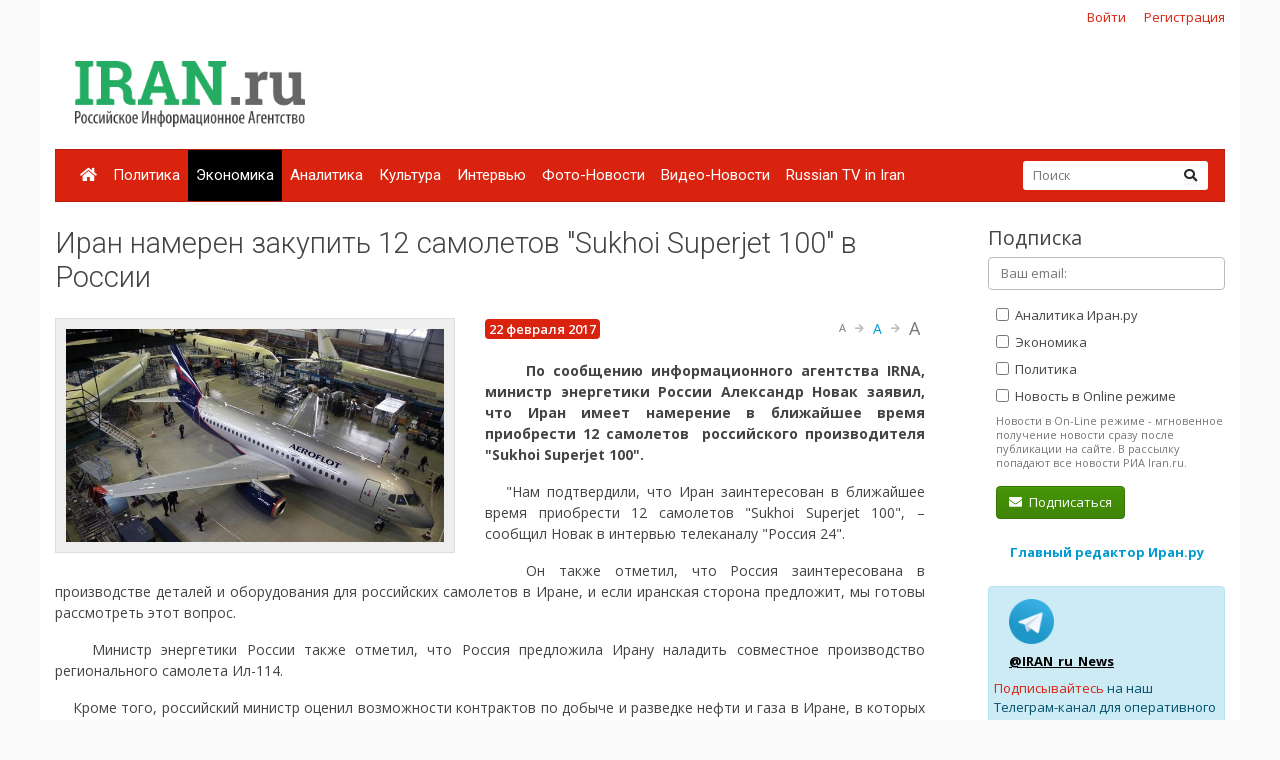

--- FILE ---
content_type: text/html; charset=UTF-8
request_url: https://www.iran.ru/news/economics/104692/Iran_nameren_zakupit_12_samoletov_Sukhoi_Superjet_100_v_Rossii
body_size: 7249
content:
<!DOCTYPE html>
<html lang="ru">
<head>
    <meta charset="utf-8">
    <meta http-equiv="X-UA-Compatible" content="IE=edge">
    <meta name="viewport" content="width=device-width, initial-scale=1">
    	<meta property="og:title" content="Иран намерен закупить 12 самолетов &quot;Sukhoi Superjet 100&quot; в России"/>
	<meta property="og:description" content="&amp;nbsp; &amp;nbsp; &amp;nbsp;По сообщению информационного агентства IRNA, министр энергетики России Александр Новак заявил, что Иран имеет намерение в ближайшее время приобрести 12 самолетов &amp;nbsp;российского производителя &quot;Sukhoi Superjet 100&quot;."/>
	<meta property="og:image" content="https://www.iran.ru/data/news/4/104692/superdzhet100.jpg"/>
	<meta property="og:type" content="news"/>
	<meta property="og:url" content= "https://www.iran.ru/news/economics/104692/Iran_nameren_zakupit_12_samoletov_Sukhoi_Superjet_100_v_Rossii" />
	
    <!-- CSRF Token -->
    <meta name="csrf-token" content="aRgim3UYlypcgvzlI4NKtUqrBWMallTJsSd5Dm1o">

	<link rel="icon" href="/favicon.png" type="image/png" />
	<link rel="shortcut icon" href="/favicon.png" type="image/png" />

    <title>Иран намерен закупить 12 самолетов &quot;Sukhoi Superjet 100&quot; в России - Иран.ру</title>

    <!-- Fonts -->

    <!-- Styles -->
    <link href="/css/bootstrap.min.css" rel="stylesheet">
    <link href="/css/fontawesome-all.min.css" rel="stylesheet">
    <link href="/css/style.css" rel="stylesheet">
    <link href="/css/mobile.css" rel="stylesheet" media="(max-width: 650px)">

    <!-- Scripts -->
    <script src="/js/jquery.min.js"></script>
    <script src="/js/bootstrap.min.js" defer></script>
	<script src="/js/tether.min.js"></script>
	<script src="/js/jquery.lazyload.min.js"></script>
	<script src="/js/common.js?v=1"></script>

	<!-- Yandex.RTB -->
	<script>window.yaContextCb=window.yaContextCb||[]</script>
	<script src="https://yandex.ru/ads/system/context.js" async></script>

</head>
<body>
    <div id="app" class="container">

		<div class="row mt-2 mb-0 top-reg-bar">
			<div class="col-md-6 col-sm-12 text-left">
				<div style='margin-left:50px;'>
					
				</div>
			</div>
                        <div class="col-md-6 col-sm-12 text-right reg-auth-top">
                <a href="https://www.iran.ru/login">Войти</a>
                <a href="https://www.iran.ru/register">Регистрация</a>
            </div>
            		</div>
		<div class="row py-md-3">
			<div class="col-md-3 mb-3 mb-md-0">
				<a href="/"><img src="/img/iran-logo.png" id='top-logo' title="Иран.ру Российское Информационное Агентство"></a>
			</div>
			<div class="col-md-9 mb-2 mb-md-0">
				<div style="text-align:center; width:100%; height:90px;">
									<!-- Yandex.RTB R-A-286591-1 -->
<div id="yandex_rtb_R-A-286591-1"></div>
<script>
window.yaContextCb.push(() => {
    Ya.Context.AdvManager.render({
        "blockId": "R-A-286591-1",
        "renderTo": "yandex_rtb_R-A-286591-1"
    })
})
</script>
								</div>
			</div>
		</div>


    	<nav class="navbar navbar-expand-lg navbar-dark bg-primary">
    		
    		<button class="navbar-toggler" type="button" data-toggle="collapse" data-target="#navbarMenu" aria-controls="navbarMenu" aria-expanded="false" aria-label="Toggle navigation">
    			<span class="navbar-toggler-icon"></span>
    		</button>

    		<div class="collapse navbar-collapse" id="navbarMenu">
    			<ul class="navbar-nav mr-auto">
    				<li class="nav-item ">
    					<a class="nav-link pl-2" href="/"><i class="fa fa-home"></i></a>
    				</li>
    				    				<li class="nav-item ">
    					<a class="nav-link pl-2" href="https://www.iran.ru/news/politics">Политика</a>
    				</li>
    				    				<li class="nav-item  active ">
    					<a class="nav-link pl-2" href="https://www.iran.ru/news/economics">Экономика</a>
    				</li>
    				    				<li class="nav-item ">
    					<a class="nav-link pl-2" href="https://www.iran.ru/news/analytics">Аналитика</a>
    				</li>
    				    				<li class="nav-item ">
    					<a class="nav-link pl-2" href="https://www.iran.ru/news/culture">Культура</a>
    				</li>
    				    				<li class="nav-item ">
    					<a class="nav-link pl-2" href="https://www.iran.ru/news/interview">Интервью</a>
    				</li>
    				    				<li class="nav-item ">
    					<a class="nav-link pl-2" href="https://www.iran.ru/news/photo">Фото-Новости</a>
    				</li>
    				    				<li class="nav-item ">
    					<a class="nav-link pl-2" href="https://www.iran.ru/news/video">Видео-Новости</a>
    				</li>
    				    				<li class="nav-item ">
    					<a class="nav-link pl-2" href="https://www.iran.ru/news/rutv">Russian TV in Iran</a>
    				</li>
    				     			</ul>
    			<form action="https://www.iran.ru/search" method="get" class="form-inline my-2 my-lg-0 top-search-form">
    				<input name="keyword" class="form-control mr-sm-0 col-11" placeholder="Поиск" type="text" value="">
    				<button class="btn btn-secondary my-2 my-sm-0" type="submit"><i class="fa fa-search"></i></button>
    			</form>
    		</div>
    	</nav>

        <main class="py-4">
            <div class="row">
	<div class="col-md-9">
		
	<h1>Иран намерен закупить 12 самолетов &quot;Sukhoi Superjet 100&quot; в России</h1>

	
	<article class="mb-4 mt-2 pt-3">
				<div class="news-img-wrapper">
			<img src="/data/news/4/104692/superdzhet100.jpg">
					</div>
					<div class="badge badge-primary"><span class='h6' style='font-weight:600;'>22 февраля 2017</span></div>
			<div id="text-size-changer" class="ml-2 float-right">
				<a class='text-muted text-12' size='text-12'>A</a>
				<i class='fa fa-arrow-right'></i>
				<a class='text-info text-14' size='text-14'>A</a>
				<i class='fa fa-arrow-right'></i>
				<a class='text-muted text-16' size='text-16'>A</a>
			</div>
			<br><br>
			<p style="text-align: justify;">&nbsp; &nbsp; &nbsp;<strong>По сообщению информационного агентства </strong><strong>IRNA, министр энергетики России Александр Новак заявил, что Иран имеет намерение в ближайшее время приобрести 12 самолетов &nbsp;российского производителя "Sukhoi Superjet 100".</strong></p>
<p style="text-align: justify;">&nbsp; &nbsp;"Нам подтвердили, что Иран заинтересован в ближайшее время приобрести 12 самолетов "Sukhoi Superjet 100", &ndash; сообщил Новак в интервью телеканалу "Россия 24".</p>
<p style="text-align: justify;">&nbsp; &nbsp;Он также отметил, что Россия заинтересована в производстве деталей и оборудования для российских самолетов в Иране, и если иранская сторона предложит, мы готовы рассмотреть этот вопрос.</p>
<p style="text-align: justify;">&nbsp;&nbsp; &nbsp;Министр энергетики России также отметил, что Россия предложила Ирану наладить совместное производство регионального самолета Ил-114.</p>
<p style="text-align: justify;">&nbsp;&nbsp;&nbsp; Кроме того, российский министр оценил возможности контрактов по добыче и разведке нефти и газа в Иране, в которых смогли бы принять участие российские компании, на сумму около $ 20 млрд.</p>
			

			
							<div class="text-dark mb-3" style="font-size:13px; font-weight:600;">
					Источник:
											<a href="http://www.iran.ru" target="_blank">Iran.ru</a>
									</div>
			
			<br>
			<div style="font-weight:600; margin-bottom:8px;">Поделиться:</b></div>
			<script src="//yastatic.net/es5-shims/0.0.2/es5-shims.min.js"></script>
			<script src="//yastatic.net/share2/share.js"></script>
			<div class="ya-share2" data-services="vkontakte,facebook,odnoklassniki,linkedin,lj,viber,whatsapp,skype,telegram"></div>

			<br>

				</article>

	<h4>Ещё новости</h4>
	<div class="row mb-4">
			<a href="https://www.iran.ru/news/economics/130102/V_Tegerane_sostoitsya_zasedanie_Sovmestnogo_ekonomicheskogo_komiteta_Irana_i_Rossii" class="col-6 col-md-3 mb-3 text-center text-info" title="В Тегеране состоится заседание Совместного экономического комитета Ирана и России">
							<img src="https://www.iran.ru/news/img/130102/450/250/upsize" class="d-block mb-2">
						<span style="font-weight:600; font-size:12px;">В Тегеране состоится заседание Совместного экономического комитета Ирана и России</span>
		</a>
			<a href="https://www.iran.ru/news/economics/130109/Morskoy_transport_klyuch_k_bezopasnosti_torgovli" class="col-6 col-md-3 mb-3 text-center text-info" title="Морской транспорт — ключ к безопасности торговли">
							<img src="https://www.iran.ru/news/img/130109/450/250/upsize" class="d-block mb-2">
						<span style="font-weight:600; font-size:12px;">Морской транспорт — ключ к безопасности торговли</span>
		</a>
			<a href="https://www.iran.ru/news/economics/130112/Zoloto_pobilo_novyy_rekord" class="col-6 col-md-3 mb-3 text-center text-info" title="Золото побило новый рекорд">
							<img src="https://www.iran.ru/news/img/130112/450/250/upsize" class="d-block mb-2">
						<span style="font-weight:600; font-size:12px;">Золото побило новый рекорд</span>
		</a>
			<a href="https://www.iran.ru/news/economics/130114/Iran_i_Rossiya_podcherkivayut_neobhodimost_rasshireniya_sotrudnichestva_v_medicine" class="col-6 col-md-3 mb-3 text-center text-info" title="Иран и Россия подчеркивают необходимость расширения сотрудничества в медицине">
							<img src="https://www.iran.ru/news/img/130114/450/250/upsize" class="d-block mb-2">
						<span style="font-weight:600; font-size:12px;">Иран и Россия подчеркивают необходимость расширения сотрудничества в медицине</span>
		</a>
		</div>

	<b style="font-size:12px; margin-bottom:30px;" class="d-none d-md-block">Обнаружили ошибку? Пожалуйста, выделите её и нажмите Ctrl+Enter</b>

	<script type="text/javascript">
		var url = "/news/count/104692/2017-02-22";
		//alert(url);
		$.get(url);
	</script>

	<!-- Modal -->
	<div class="modal fade" id="misspellModal" tabindex="-1" role="dialog" aria-labelledby="misspellModalLabel" aria-hidden="true">
		<div class="modal-dialog modal-dialog-centered" role="document">
			<div class="modal-content">
				<div class="modal-header">
					<h5 class="modal-title" id="misspellModalLabel">Отправка сообщения об ошибке</h5>
					<button type="button" class="close" data-dismiss="modal" aria-label="Close">
						<span aria-hidden="true">&times;</span>
					</button>
				</div>
				<div id='modal-load-block' news_id='104692'>
				</div>
			</div>
		</div>
	</div>

	<div class="comments" id="comments">

	<h5 class="title-comments">Комментарии</h5>


	<br>
	Только <a href="https://www.iran.ru/register">зарегистрированные</a> пользователи могут оставлять комментарий
	<br><br>
</div>


	</div>
	<div class="col-md-3 pl-3 pl-md-5">

		<h4>Подписка</h4>
		<form method="POST" action="https://www.iran.ru/subscriber/subscribe" accept-charset="UTF-8" class="subscribe-form" onsubmit="return check()"><input name="_method" type="hidden" value="PUT"><input name="_token" type="hidden" value="aRgim3UYlypcgvzlI4NKtUqrBWMallTJsSd5Dm1o">

	<input name="id" type="hidden" value="">

	<div class="form-group">
		<input id="email" required="true" class="form-control" placeholder="Ваш email:"  name="email" type="email" value="">

			</div>

	<div class="form-group ml-2 mb-0 pb-0">
		<label>
			<input class="sections" name="sections[]" type="checkbox" value="3">
			Аналитика Иран.ру
		</label>
	</div>

	<div class="form-group ml-2 mb-0 pb-0">
		<label>
			<input class="sections" name="sections[]" type="checkbox" value="2">
			Экономика
		</label>
	</div>

	<div class="form-group ml-2 mb-0 pb-0">
		<label>
			<input class="sections" name="sections[]" type="checkbox" value="1">
			Политика
		</label>
	</div>

	<div class="form-group ml-2 mt-0 pt-0">
		<input name="online" type="hidden" value="0">
		<label>
			<input class="sections" name="online" type="checkbox" value="1">
			Новость в Online режиме
		</label>
		<div class="text-muted f-desc">
			Новости в On-Line режиме - мгновенное получение новости сразу после публикации на сайте. В рассылку попадают все новости РИА Iran.ru.
		</div>
	</div>

	<div class="mb-2" id="recaptcha-block"  style="display:none;" >
		<script type="text/javascript">
        var RecaptchaOptions = {"curl_timeout":1,"curl_verify":true,"lang":"ru","size":"compact"};
    </script>
<script src='https://www.google.com/recaptcha/api.js?render=onload&amp;hl=ru'></script>
<div class="g-recaptcha" data-sitekey="6Ld1glwUAAAAAOTbi_nRIeVXaXBDDv3JhndSqrWA" ></div>
<noscript>
    <div style="width: 302px; height: 352px;">
        <div style="width: 302px; height: 352px; position: relative;">
            <div style="width: 302px; height: 352px; position: absolute;">
                <iframe src="https://www.google.com/recaptcha/api/fallback?k=6Ld1glwUAAAAAOTbi_nRIeVXaXBDDv3JhndSqrWA"
                        frameborder="0" scrolling="no"
                        style="width: 302px; height:352px; border-style: none;">
                </iframe>
            </div>
            <div style="width: 250px; height: 80px; position: absolute; border-style: none;
                  bottom: 21px; left: 25px; margin: 0; padding: 0; right: 25px;">
        <textarea id="g-recaptcha-response" name="g-recaptcha-response"
                  class="g-recaptcha-response"
                  style="width: 250px; height: 80px; border: 1px solid #c1c1c1;
                         margin: 0; padding: 0; resize: none;"></textarea>
            </div>
        </div>
    </div>
</noscript>

	</div>
	
	<div class='form-group ml-2'>
		<button class='btn btn-success'><i class="fa fa-envelope mr-1"></i> Подписаться</button>
	</div>

	</form>

	<script type="text/javascript">
		$("#email").blur(function(){
			if ($(this).val()) {
				$("#recaptcha-block").slideDown(300);
			} else {
				$("#recaptcha-block").slideUp(300);
			}
		});
	</script>

		<div class="my-4 text-center">
			<noindex>
			<a href="http://www.safarov.ru/" rel="nofollow" target="_blank" class="text-info">
				<b>Главный редактор Иран.ру</b>
			</a>
			</noindex>
		</div>

		<div class='alert alert-info mt-4'>
			<div class="row">
				<noindex>
				<div class='col-md-4 align-self-center mb-2'>
					<img src="/img/telegram-logo.png">
				</div>
				<div class="col-md-8 align-self-center mb-2">
					<a href="https://t.me/iran_ru_news" rel="nofollow" target='_blank' style="color:#000; font-weight:bold; text-decoration:underline;">@IRAN_ru_News</a>
				</div>

				<span style='line-height:15px;'>
					<a href="https://t.me/iran_ru_news" rel="nofollow" target='_blank'>Подписывайтесь</a> на наш Телеграм-канал для оперативного получения новостей.
				</span>
				</noindex>
			</div>
		</div>

		<div class="calendar-wrapper" style="margin-top:40px;">
					</div>

					<div class="my-5 text-center">
	<!-- Yandex.RTB R-A-286591-2 -->
	<div id="yandex_rtb_R-A-286591-2"></div>
	<script>
	window.yaContextCb.push(() => {
		Ya.Context.AdvManager.render({
			"blockId": "R-A-286591-2",
			"renderTo": "yandex_rtb_R-A-286591-2"
		})
	})
	</script>
</div>		


		<div style="position:absolute; right:0; bottom:0; max-width:230px;">
<script async="async" src="https://w.uptolike.com/widgets/v1/zp.js?pid=tl83aea12e626e7cdeb244f16fba5cbe0b51ac52f3" type="text/javascript"></script>		</div>

	</div>
</div>

<script>

	function check()
	{
		var checked = false;
		$('.sections').each(function( item,i,arr ) {
		    if(i.checked)
		    	checked = true;

		});

		if(checked == false)
			alert('Выберите хотя бы один раздел новостей')

		return checked;
	}

</script>
        </main>

        <div class="row footer mt-4 pt-4 pb-5">
        	<div class="col-md-10">

    			<ul class="navbar-bottom">
				<li>
					<a href="/"><i class="fa fa-home"></i></a>
				</li>
								<li>
					<a href="https://www.iran.ru/news/politics">Политика</a>
				</li>
								<li>
					<a href="https://www.iran.ru/news/economics">Экономика</a>
				</li>
								<li>
					<a href="https://www.iran.ru/news/analytics">Аналитика</a>
				</li>
								<li>
					<a href="https://www.iran.ru/news/culture">Культура</a>
				</li>
								<li>
					<a href="https://www.iran.ru/news/interview">Интервью</a>
				</li>
								<li>
					<a href="https://www.iran.ru/news/photo">Фото-Новости</a>
				</li>
								<li>
					<a href="https://www.iran.ru/news/video">Видео-Новости</a>
				</li>
								<li>
					<a href="https://www.iran.ru/news/rutv">Russian TV in Iran</a>
				</li>
				    			</ul>

				<small>
	        		© Все права защищены 2002-2012 <a href="https://www.iran.ru">Российское Информационное Агентство Iran.ru</a>
    	    		<br>
					Лицензия Минпечати РФ №77-6912
					<br>
					<a href="https://www.iran.ru/feedback"><i class="fa fa-envelope mr-1"></i> Обратная связь</a>
				</small>
        	</div>
			<div class="col-md-2 text-center">
							<noindex>

	<!-- Yandex.Metrika counter -->
	<script type="text/javascript" >
	    (function (d, w, c) {
	        (w[c] = w[c] || []).push(function() {
	            try {
	                w.yaCounter49171372 = new Ya.Metrika2({
	                    id:49171372,
	                    clickmap:true,
	                    trackLinks:true,
	                    accurateTrackBounce:true
	                });
	            } catch(e) { }
	        });

	        var n = d.getElementsByTagName("script")[0],
	            s = d.createElement("script"),
	            f = function () { n.parentNode.insertBefore(s, n); };
	        s.type = "text/javascript";
	        s.async = true;
	        s.src = "https://mc.yandex.ru/metrika/tag.js";

	        if (w.opera == "[object Opera]") {
	            d.addEventListener("DOMContentLoaded", f, false);
	        } else { f(); }
	    })(document, window, "yandex_metrika_callbacks2");
	</script>
	<noscript><div><img src="https://mc.yandex.ru/watch/49171372" style="position:absolute; left:-9999px;" alt="" /></div></noscript>
	<!-- /Yandex.Metrika counter -->


	<!-- Rating@Mail.ru counter -->
	<script type="text/javascript">
	var _tmr = window._tmr || (window._tmr = []);
	_tmr.push({id: "301261", type: "pageView", start: (new Date()).getTime()});
	(function (d, w, id) {
	  if (d.getElementById(id)) return;
	  var ts = d.createElement("script"); ts.type = "text/javascript"; ts.async = true; ts.id = id;
	  ts.src = (d.location.protocol == "https:" ? "https:" : "http:") + "//top-fwz1.mail.ru/js/code.js";
	  var f = function () {var s = d.getElementsByTagName("script")[0]; s.parentNode.insertBefore(ts, s);};
	  if (w.opera == "[object Opera]") { d.addEventListener("DOMContentLoaded", f, false); } else { f(); }
	})(document, window, "topmailru-code");
	</script><noscript><div>
	<img src="//top-fwz1.mail.ru/counter?id=301261;js=na" style="border:0;position:absolute;left:-9999px;" alt="" />
	</div></noscript>
	<!-- //Rating@Mail.ru counter -->

	<!-- Rating@Mail.ru logo -->
	<a href="https://top.mail.ru/jump?from=301261">
	<img src="//top-fwz1.mail.ru/counter?id=301261;t=496;l=1"
	style="border:0;" height="31" width="88" alt="Рейтинг@Mail.ru" /></a>
	<!-- //Rating@Mail.ru logo -->

</noindex>

							<br><br>
				        			<noindex><a href='https://www.portalmaster.ru' rel="nofollow"><img src="https://www.portalmaster.ru/img/portalmaster_btn.png"></a></noindex>
        		        	</div>
        </div>
    </div>
</body>
</html>


--- FILE ---
content_type: text/html; charset=utf-8
request_url: https://www.google.com/recaptcha/api2/anchor?ar=1&k=6Ld1glwUAAAAAOTbi_nRIeVXaXBDDv3JhndSqrWA&co=aHR0cHM6Ly93d3cuaXJhbi5ydTo0NDM.&hl=ru&v=N67nZn4AqZkNcbeMu4prBgzg&size=normal&anchor-ms=20000&execute-ms=30000&cb=nd46833271u0
body_size: 49538
content:
<!DOCTYPE HTML><html dir="ltr" lang="ru"><head><meta http-equiv="Content-Type" content="text/html; charset=UTF-8">
<meta http-equiv="X-UA-Compatible" content="IE=edge">
<title>reCAPTCHA</title>
<style type="text/css">
/* cyrillic-ext */
@font-face {
  font-family: 'Roboto';
  font-style: normal;
  font-weight: 400;
  font-stretch: 100%;
  src: url(//fonts.gstatic.com/s/roboto/v48/KFO7CnqEu92Fr1ME7kSn66aGLdTylUAMa3GUBHMdazTgWw.woff2) format('woff2');
  unicode-range: U+0460-052F, U+1C80-1C8A, U+20B4, U+2DE0-2DFF, U+A640-A69F, U+FE2E-FE2F;
}
/* cyrillic */
@font-face {
  font-family: 'Roboto';
  font-style: normal;
  font-weight: 400;
  font-stretch: 100%;
  src: url(//fonts.gstatic.com/s/roboto/v48/KFO7CnqEu92Fr1ME7kSn66aGLdTylUAMa3iUBHMdazTgWw.woff2) format('woff2');
  unicode-range: U+0301, U+0400-045F, U+0490-0491, U+04B0-04B1, U+2116;
}
/* greek-ext */
@font-face {
  font-family: 'Roboto';
  font-style: normal;
  font-weight: 400;
  font-stretch: 100%;
  src: url(//fonts.gstatic.com/s/roboto/v48/KFO7CnqEu92Fr1ME7kSn66aGLdTylUAMa3CUBHMdazTgWw.woff2) format('woff2');
  unicode-range: U+1F00-1FFF;
}
/* greek */
@font-face {
  font-family: 'Roboto';
  font-style: normal;
  font-weight: 400;
  font-stretch: 100%;
  src: url(//fonts.gstatic.com/s/roboto/v48/KFO7CnqEu92Fr1ME7kSn66aGLdTylUAMa3-UBHMdazTgWw.woff2) format('woff2');
  unicode-range: U+0370-0377, U+037A-037F, U+0384-038A, U+038C, U+038E-03A1, U+03A3-03FF;
}
/* math */
@font-face {
  font-family: 'Roboto';
  font-style: normal;
  font-weight: 400;
  font-stretch: 100%;
  src: url(//fonts.gstatic.com/s/roboto/v48/KFO7CnqEu92Fr1ME7kSn66aGLdTylUAMawCUBHMdazTgWw.woff2) format('woff2');
  unicode-range: U+0302-0303, U+0305, U+0307-0308, U+0310, U+0312, U+0315, U+031A, U+0326-0327, U+032C, U+032F-0330, U+0332-0333, U+0338, U+033A, U+0346, U+034D, U+0391-03A1, U+03A3-03A9, U+03B1-03C9, U+03D1, U+03D5-03D6, U+03F0-03F1, U+03F4-03F5, U+2016-2017, U+2034-2038, U+203C, U+2040, U+2043, U+2047, U+2050, U+2057, U+205F, U+2070-2071, U+2074-208E, U+2090-209C, U+20D0-20DC, U+20E1, U+20E5-20EF, U+2100-2112, U+2114-2115, U+2117-2121, U+2123-214F, U+2190, U+2192, U+2194-21AE, U+21B0-21E5, U+21F1-21F2, U+21F4-2211, U+2213-2214, U+2216-22FF, U+2308-230B, U+2310, U+2319, U+231C-2321, U+2336-237A, U+237C, U+2395, U+239B-23B7, U+23D0, U+23DC-23E1, U+2474-2475, U+25AF, U+25B3, U+25B7, U+25BD, U+25C1, U+25CA, U+25CC, U+25FB, U+266D-266F, U+27C0-27FF, U+2900-2AFF, U+2B0E-2B11, U+2B30-2B4C, U+2BFE, U+3030, U+FF5B, U+FF5D, U+1D400-1D7FF, U+1EE00-1EEFF;
}
/* symbols */
@font-face {
  font-family: 'Roboto';
  font-style: normal;
  font-weight: 400;
  font-stretch: 100%;
  src: url(//fonts.gstatic.com/s/roboto/v48/KFO7CnqEu92Fr1ME7kSn66aGLdTylUAMaxKUBHMdazTgWw.woff2) format('woff2');
  unicode-range: U+0001-000C, U+000E-001F, U+007F-009F, U+20DD-20E0, U+20E2-20E4, U+2150-218F, U+2190, U+2192, U+2194-2199, U+21AF, U+21E6-21F0, U+21F3, U+2218-2219, U+2299, U+22C4-22C6, U+2300-243F, U+2440-244A, U+2460-24FF, U+25A0-27BF, U+2800-28FF, U+2921-2922, U+2981, U+29BF, U+29EB, U+2B00-2BFF, U+4DC0-4DFF, U+FFF9-FFFB, U+10140-1018E, U+10190-1019C, U+101A0, U+101D0-101FD, U+102E0-102FB, U+10E60-10E7E, U+1D2C0-1D2D3, U+1D2E0-1D37F, U+1F000-1F0FF, U+1F100-1F1AD, U+1F1E6-1F1FF, U+1F30D-1F30F, U+1F315, U+1F31C, U+1F31E, U+1F320-1F32C, U+1F336, U+1F378, U+1F37D, U+1F382, U+1F393-1F39F, U+1F3A7-1F3A8, U+1F3AC-1F3AF, U+1F3C2, U+1F3C4-1F3C6, U+1F3CA-1F3CE, U+1F3D4-1F3E0, U+1F3ED, U+1F3F1-1F3F3, U+1F3F5-1F3F7, U+1F408, U+1F415, U+1F41F, U+1F426, U+1F43F, U+1F441-1F442, U+1F444, U+1F446-1F449, U+1F44C-1F44E, U+1F453, U+1F46A, U+1F47D, U+1F4A3, U+1F4B0, U+1F4B3, U+1F4B9, U+1F4BB, U+1F4BF, U+1F4C8-1F4CB, U+1F4D6, U+1F4DA, U+1F4DF, U+1F4E3-1F4E6, U+1F4EA-1F4ED, U+1F4F7, U+1F4F9-1F4FB, U+1F4FD-1F4FE, U+1F503, U+1F507-1F50B, U+1F50D, U+1F512-1F513, U+1F53E-1F54A, U+1F54F-1F5FA, U+1F610, U+1F650-1F67F, U+1F687, U+1F68D, U+1F691, U+1F694, U+1F698, U+1F6AD, U+1F6B2, U+1F6B9-1F6BA, U+1F6BC, U+1F6C6-1F6CF, U+1F6D3-1F6D7, U+1F6E0-1F6EA, U+1F6F0-1F6F3, U+1F6F7-1F6FC, U+1F700-1F7FF, U+1F800-1F80B, U+1F810-1F847, U+1F850-1F859, U+1F860-1F887, U+1F890-1F8AD, U+1F8B0-1F8BB, U+1F8C0-1F8C1, U+1F900-1F90B, U+1F93B, U+1F946, U+1F984, U+1F996, U+1F9E9, U+1FA00-1FA6F, U+1FA70-1FA7C, U+1FA80-1FA89, U+1FA8F-1FAC6, U+1FACE-1FADC, U+1FADF-1FAE9, U+1FAF0-1FAF8, U+1FB00-1FBFF;
}
/* vietnamese */
@font-face {
  font-family: 'Roboto';
  font-style: normal;
  font-weight: 400;
  font-stretch: 100%;
  src: url(//fonts.gstatic.com/s/roboto/v48/KFO7CnqEu92Fr1ME7kSn66aGLdTylUAMa3OUBHMdazTgWw.woff2) format('woff2');
  unicode-range: U+0102-0103, U+0110-0111, U+0128-0129, U+0168-0169, U+01A0-01A1, U+01AF-01B0, U+0300-0301, U+0303-0304, U+0308-0309, U+0323, U+0329, U+1EA0-1EF9, U+20AB;
}
/* latin-ext */
@font-face {
  font-family: 'Roboto';
  font-style: normal;
  font-weight: 400;
  font-stretch: 100%;
  src: url(//fonts.gstatic.com/s/roboto/v48/KFO7CnqEu92Fr1ME7kSn66aGLdTylUAMa3KUBHMdazTgWw.woff2) format('woff2');
  unicode-range: U+0100-02BA, U+02BD-02C5, U+02C7-02CC, U+02CE-02D7, U+02DD-02FF, U+0304, U+0308, U+0329, U+1D00-1DBF, U+1E00-1E9F, U+1EF2-1EFF, U+2020, U+20A0-20AB, U+20AD-20C0, U+2113, U+2C60-2C7F, U+A720-A7FF;
}
/* latin */
@font-face {
  font-family: 'Roboto';
  font-style: normal;
  font-weight: 400;
  font-stretch: 100%;
  src: url(//fonts.gstatic.com/s/roboto/v48/KFO7CnqEu92Fr1ME7kSn66aGLdTylUAMa3yUBHMdazQ.woff2) format('woff2');
  unicode-range: U+0000-00FF, U+0131, U+0152-0153, U+02BB-02BC, U+02C6, U+02DA, U+02DC, U+0304, U+0308, U+0329, U+2000-206F, U+20AC, U+2122, U+2191, U+2193, U+2212, U+2215, U+FEFF, U+FFFD;
}
/* cyrillic-ext */
@font-face {
  font-family: 'Roboto';
  font-style: normal;
  font-weight: 500;
  font-stretch: 100%;
  src: url(//fonts.gstatic.com/s/roboto/v48/KFO7CnqEu92Fr1ME7kSn66aGLdTylUAMa3GUBHMdazTgWw.woff2) format('woff2');
  unicode-range: U+0460-052F, U+1C80-1C8A, U+20B4, U+2DE0-2DFF, U+A640-A69F, U+FE2E-FE2F;
}
/* cyrillic */
@font-face {
  font-family: 'Roboto';
  font-style: normal;
  font-weight: 500;
  font-stretch: 100%;
  src: url(//fonts.gstatic.com/s/roboto/v48/KFO7CnqEu92Fr1ME7kSn66aGLdTylUAMa3iUBHMdazTgWw.woff2) format('woff2');
  unicode-range: U+0301, U+0400-045F, U+0490-0491, U+04B0-04B1, U+2116;
}
/* greek-ext */
@font-face {
  font-family: 'Roboto';
  font-style: normal;
  font-weight: 500;
  font-stretch: 100%;
  src: url(//fonts.gstatic.com/s/roboto/v48/KFO7CnqEu92Fr1ME7kSn66aGLdTylUAMa3CUBHMdazTgWw.woff2) format('woff2');
  unicode-range: U+1F00-1FFF;
}
/* greek */
@font-face {
  font-family: 'Roboto';
  font-style: normal;
  font-weight: 500;
  font-stretch: 100%;
  src: url(//fonts.gstatic.com/s/roboto/v48/KFO7CnqEu92Fr1ME7kSn66aGLdTylUAMa3-UBHMdazTgWw.woff2) format('woff2');
  unicode-range: U+0370-0377, U+037A-037F, U+0384-038A, U+038C, U+038E-03A1, U+03A3-03FF;
}
/* math */
@font-face {
  font-family: 'Roboto';
  font-style: normal;
  font-weight: 500;
  font-stretch: 100%;
  src: url(//fonts.gstatic.com/s/roboto/v48/KFO7CnqEu92Fr1ME7kSn66aGLdTylUAMawCUBHMdazTgWw.woff2) format('woff2');
  unicode-range: U+0302-0303, U+0305, U+0307-0308, U+0310, U+0312, U+0315, U+031A, U+0326-0327, U+032C, U+032F-0330, U+0332-0333, U+0338, U+033A, U+0346, U+034D, U+0391-03A1, U+03A3-03A9, U+03B1-03C9, U+03D1, U+03D5-03D6, U+03F0-03F1, U+03F4-03F5, U+2016-2017, U+2034-2038, U+203C, U+2040, U+2043, U+2047, U+2050, U+2057, U+205F, U+2070-2071, U+2074-208E, U+2090-209C, U+20D0-20DC, U+20E1, U+20E5-20EF, U+2100-2112, U+2114-2115, U+2117-2121, U+2123-214F, U+2190, U+2192, U+2194-21AE, U+21B0-21E5, U+21F1-21F2, U+21F4-2211, U+2213-2214, U+2216-22FF, U+2308-230B, U+2310, U+2319, U+231C-2321, U+2336-237A, U+237C, U+2395, U+239B-23B7, U+23D0, U+23DC-23E1, U+2474-2475, U+25AF, U+25B3, U+25B7, U+25BD, U+25C1, U+25CA, U+25CC, U+25FB, U+266D-266F, U+27C0-27FF, U+2900-2AFF, U+2B0E-2B11, U+2B30-2B4C, U+2BFE, U+3030, U+FF5B, U+FF5D, U+1D400-1D7FF, U+1EE00-1EEFF;
}
/* symbols */
@font-face {
  font-family: 'Roboto';
  font-style: normal;
  font-weight: 500;
  font-stretch: 100%;
  src: url(//fonts.gstatic.com/s/roboto/v48/KFO7CnqEu92Fr1ME7kSn66aGLdTylUAMaxKUBHMdazTgWw.woff2) format('woff2');
  unicode-range: U+0001-000C, U+000E-001F, U+007F-009F, U+20DD-20E0, U+20E2-20E4, U+2150-218F, U+2190, U+2192, U+2194-2199, U+21AF, U+21E6-21F0, U+21F3, U+2218-2219, U+2299, U+22C4-22C6, U+2300-243F, U+2440-244A, U+2460-24FF, U+25A0-27BF, U+2800-28FF, U+2921-2922, U+2981, U+29BF, U+29EB, U+2B00-2BFF, U+4DC0-4DFF, U+FFF9-FFFB, U+10140-1018E, U+10190-1019C, U+101A0, U+101D0-101FD, U+102E0-102FB, U+10E60-10E7E, U+1D2C0-1D2D3, U+1D2E0-1D37F, U+1F000-1F0FF, U+1F100-1F1AD, U+1F1E6-1F1FF, U+1F30D-1F30F, U+1F315, U+1F31C, U+1F31E, U+1F320-1F32C, U+1F336, U+1F378, U+1F37D, U+1F382, U+1F393-1F39F, U+1F3A7-1F3A8, U+1F3AC-1F3AF, U+1F3C2, U+1F3C4-1F3C6, U+1F3CA-1F3CE, U+1F3D4-1F3E0, U+1F3ED, U+1F3F1-1F3F3, U+1F3F5-1F3F7, U+1F408, U+1F415, U+1F41F, U+1F426, U+1F43F, U+1F441-1F442, U+1F444, U+1F446-1F449, U+1F44C-1F44E, U+1F453, U+1F46A, U+1F47D, U+1F4A3, U+1F4B0, U+1F4B3, U+1F4B9, U+1F4BB, U+1F4BF, U+1F4C8-1F4CB, U+1F4D6, U+1F4DA, U+1F4DF, U+1F4E3-1F4E6, U+1F4EA-1F4ED, U+1F4F7, U+1F4F9-1F4FB, U+1F4FD-1F4FE, U+1F503, U+1F507-1F50B, U+1F50D, U+1F512-1F513, U+1F53E-1F54A, U+1F54F-1F5FA, U+1F610, U+1F650-1F67F, U+1F687, U+1F68D, U+1F691, U+1F694, U+1F698, U+1F6AD, U+1F6B2, U+1F6B9-1F6BA, U+1F6BC, U+1F6C6-1F6CF, U+1F6D3-1F6D7, U+1F6E0-1F6EA, U+1F6F0-1F6F3, U+1F6F7-1F6FC, U+1F700-1F7FF, U+1F800-1F80B, U+1F810-1F847, U+1F850-1F859, U+1F860-1F887, U+1F890-1F8AD, U+1F8B0-1F8BB, U+1F8C0-1F8C1, U+1F900-1F90B, U+1F93B, U+1F946, U+1F984, U+1F996, U+1F9E9, U+1FA00-1FA6F, U+1FA70-1FA7C, U+1FA80-1FA89, U+1FA8F-1FAC6, U+1FACE-1FADC, U+1FADF-1FAE9, U+1FAF0-1FAF8, U+1FB00-1FBFF;
}
/* vietnamese */
@font-face {
  font-family: 'Roboto';
  font-style: normal;
  font-weight: 500;
  font-stretch: 100%;
  src: url(//fonts.gstatic.com/s/roboto/v48/KFO7CnqEu92Fr1ME7kSn66aGLdTylUAMa3OUBHMdazTgWw.woff2) format('woff2');
  unicode-range: U+0102-0103, U+0110-0111, U+0128-0129, U+0168-0169, U+01A0-01A1, U+01AF-01B0, U+0300-0301, U+0303-0304, U+0308-0309, U+0323, U+0329, U+1EA0-1EF9, U+20AB;
}
/* latin-ext */
@font-face {
  font-family: 'Roboto';
  font-style: normal;
  font-weight: 500;
  font-stretch: 100%;
  src: url(//fonts.gstatic.com/s/roboto/v48/KFO7CnqEu92Fr1ME7kSn66aGLdTylUAMa3KUBHMdazTgWw.woff2) format('woff2');
  unicode-range: U+0100-02BA, U+02BD-02C5, U+02C7-02CC, U+02CE-02D7, U+02DD-02FF, U+0304, U+0308, U+0329, U+1D00-1DBF, U+1E00-1E9F, U+1EF2-1EFF, U+2020, U+20A0-20AB, U+20AD-20C0, U+2113, U+2C60-2C7F, U+A720-A7FF;
}
/* latin */
@font-face {
  font-family: 'Roboto';
  font-style: normal;
  font-weight: 500;
  font-stretch: 100%;
  src: url(//fonts.gstatic.com/s/roboto/v48/KFO7CnqEu92Fr1ME7kSn66aGLdTylUAMa3yUBHMdazQ.woff2) format('woff2');
  unicode-range: U+0000-00FF, U+0131, U+0152-0153, U+02BB-02BC, U+02C6, U+02DA, U+02DC, U+0304, U+0308, U+0329, U+2000-206F, U+20AC, U+2122, U+2191, U+2193, U+2212, U+2215, U+FEFF, U+FFFD;
}
/* cyrillic-ext */
@font-face {
  font-family: 'Roboto';
  font-style: normal;
  font-weight: 900;
  font-stretch: 100%;
  src: url(//fonts.gstatic.com/s/roboto/v48/KFO7CnqEu92Fr1ME7kSn66aGLdTylUAMa3GUBHMdazTgWw.woff2) format('woff2');
  unicode-range: U+0460-052F, U+1C80-1C8A, U+20B4, U+2DE0-2DFF, U+A640-A69F, U+FE2E-FE2F;
}
/* cyrillic */
@font-face {
  font-family: 'Roboto';
  font-style: normal;
  font-weight: 900;
  font-stretch: 100%;
  src: url(//fonts.gstatic.com/s/roboto/v48/KFO7CnqEu92Fr1ME7kSn66aGLdTylUAMa3iUBHMdazTgWw.woff2) format('woff2');
  unicode-range: U+0301, U+0400-045F, U+0490-0491, U+04B0-04B1, U+2116;
}
/* greek-ext */
@font-face {
  font-family: 'Roboto';
  font-style: normal;
  font-weight: 900;
  font-stretch: 100%;
  src: url(//fonts.gstatic.com/s/roboto/v48/KFO7CnqEu92Fr1ME7kSn66aGLdTylUAMa3CUBHMdazTgWw.woff2) format('woff2');
  unicode-range: U+1F00-1FFF;
}
/* greek */
@font-face {
  font-family: 'Roboto';
  font-style: normal;
  font-weight: 900;
  font-stretch: 100%;
  src: url(//fonts.gstatic.com/s/roboto/v48/KFO7CnqEu92Fr1ME7kSn66aGLdTylUAMa3-UBHMdazTgWw.woff2) format('woff2');
  unicode-range: U+0370-0377, U+037A-037F, U+0384-038A, U+038C, U+038E-03A1, U+03A3-03FF;
}
/* math */
@font-face {
  font-family: 'Roboto';
  font-style: normal;
  font-weight: 900;
  font-stretch: 100%;
  src: url(//fonts.gstatic.com/s/roboto/v48/KFO7CnqEu92Fr1ME7kSn66aGLdTylUAMawCUBHMdazTgWw.woff2) format('woff2');
  unicode-range: U+0302-0303, U+0305, U+0307-0308, U+0310, U+0312, U+0315, U+031A, U+0326-0327, U+032C, U+032F-0330, U+0332-0333, U+0338, U+033A, U+0346, U+034D, U+0391-03A1, U+03A3-03A9, U+03B1-03C9, U+03D1, U+03D5-03D6, U+03F0-03F1, U+03F4-03F5, U+2016-2017, U+2034-2038, U+203C, U+2040, U+2043, U+2047, U+2050, U+2057, U+205F, U+2070-2071, U+2074-208E, U+2090-209C, U+20D0-20DC, U+20E1, U+20E5-20EF, U+2100-2112, U+2114-2115, U+2117-2121, U+2123-214F, U+2190, U+2192, U+2194-21AE, U+21B0-21E5, U+21F1-21F2, U+21F4-2211, U+2213-2214, U+2216-22FF, U+2308-230B, U+2310, U+2319, U+231C-2321, U+2336-237A, U+237C, U+2395, U+239B-23B7, U+23D0, U+23DC-23E1, U+2474-2475, U+25AF, U+25B3, U+25B7, U+25BD, U+25C1, U+25CA, U+25CC, U+25FB, U+266D-266F, U+27C0-27FF, U+2900-2AFF, U+2B0E-2B11, U+2B30-2B4C, U+2BFE, U+3030, U+FF5B, U+FF5D, U+1D400-1D7FF, U+1EE00-1EEFF;
}
/* symbols */
@font-face {
  font-family: 'Roboto';
  font-style: normal;
  font-weight: 900;
  font-stretch: 100%;
  src: url(//fonts.gstatic.com/s/roboto/v48/KFO7CnqEu92Fr1ME7kSn66aGLdTylUAMaxKUBHMdazTgWw.woff2) format('woff2');
  unicode-range: U+0001-000C, U+000E-001F, U+007F-009F, U+20DD-20E0, U+20E2-20E4, U+2150-218F, U+2190, U+2192, U+2194-2199, U+21AF, U+21E6-21F0, U+21F3, U+2218-2219, U+2299, U+22C4-22C6, U+2300-243F, U+2440-244A, U+2460-24FF, U+25A0-27BF, U+2800-28FF, U+2921-2922, U+2981, U+29BF, U+29EB, U+2B00-2BFF, U+4DC0-4DFF, U+FFF9-FFFB, U+10140-1018E, U+10190-1019C, U+101A0, U+101D0-101FD, U+102E0-102FB, U+10E60-10E7E, U+1D2C0-1D2D3, U+1D2E0-1D37F, U+1F000-1F0FF, U+1F100-1F1AD, U+1F1E6-1F1FF, U+1F30D-1F30F, U+1F315, U+1F31C, U+1F31E, U+1F320-1F32C, U+1F336, U+1F378, U+1F37D, U+1F382, U+1F393-1F39F, U+1F3A7-1F3A8, U+1F3AC-1F3AF, U+1F3C2, U+1F3C4-1F3C6, U+1F3CA-1F3CE, U+1F3D4-1F3E0, U+1F3ED, U+1F3F1-1F3F3, U+1F3F5-1F3F7, U+1F408, U+1F415, U+1F41F, U+1F426, U+1F43F, U+1F441-1F442, U+1F444, U+1F446-1F449, U+1F44C-1F44E, U+1F453, U+1F46A, U+1F47D, U+1F4A3, U+1F4B0, U+1F4B3, U+1F4B9, U+1F4BB, U+1F4BF, U+1F4C8-1F4CB, U+1F4D6, U+1F4DA, U+1F4DF, U+1F4E3-1F4E6, U+1F4EA-1F4ED, U+1F4F7, U+1F4F9-1F4FB, U+1F4FD-1F4FE, U+1F503, U+1F507-1F50B, U+1F50D, U+1F512-1F513, U+1F53E-1F54A, U+1F54F-1F5FA, U+1F610, U+1F650-1F67F, U+1F687, U+1F68D, U+1F691, U+1F694, U+1F698, U+1F6AD, U+1F6B2, U+1F6B9-1F6BA, U+1F6BC, U+1F6C6-1F6CF, U+1F6D3-1F6D7, U+1F6E0-1F6EA, U+1F6F0-1F6F3, U+1F6F7-1F6FC, U+1F700-1F7FF, U+1F800-1F80B, U+1F810-1F847, U+1F850-1F859, U+1F860-1F887, U+1F890-1F8AD, U+1F8B0-1F8BB, U+1F8C0-1F8C1, U+1F900-1F90B, U+1F93B, U+1F946, U+1F984, U+1F996, U+1F9E9, U+1FA00-1FA6F, U+1FA70-1FA7C, U+1FA80-1FA89, U+1FA8F-1FAC6, U+1FACE-1FADC, U+1FADF-1FAE9, U+1FAF0-1FAF8, U+1FB00-1FBFF;
}
/* vietnamese */
@font-face {
  font-family: 'Roboto';
  font-style: normal;
  font-weight: 900;
  font-stretch: 100%;
  src: url(//fonts.gstatic.com/s/roboto/v48/KFO7CnqEu92Fr1ME7kSn66aGLdTylUAMa3OUBHMdazTgWw.woff2) format('woff2');
  unicode-range: U+0102-0103, U+0110-0111, U+0128-0129, U+0168-0169, U+01A0-01A1, U+01AF-01B0, U+0300-0301, U+0303-0304, U+0308-0309, U+0323, U+0329, U+1EA0-1EF9, U+20AB;
}
/* latin-ext */
@font-face {
  font-family: 'Roboto';
  font-style: normal;
  font-weight: 900;
  font-stretch: 100%;
  src: url(//fonts.gstatic.com/s/roboto/v48/KFO7CnqEu92Fr1ME7kSn66aGLdTylUAMa3KUBHMdazTgWw.woff2) format('woff2');
  unicode-range: U+0100-02BA, U+02BD-02C5, U+02C7-02CC, U+02CE-02D7, U+02DD-02FF, U+0304, U+0308, U+0329, U+1D00-1DBF, U+1E00-1E9F, U+1EF2-1EFF, U+2020, U+20A0-20AB, U+20AD-20C0, U+2113, U+2C60-2C7F, U+A720-A7FF;
}
/* latin */
@font-face {
  font-family: 'Roboto';
  font-style: normal;
  font-weight: 900;
  font-stretch: 100%;
  src: url(//fonts.gstatic.com/s/roboto/v48/KFO7CnqEu92Fr1ME7kSn66aGLdTylUAMa3yUBHMdazQ.woff2) format('woff2');
  unicode-range: U+0000-00FF, U+0131, U+0152-0153, U+02BB-02BC, U+02C6, U+02DA, U+02DC, U+0304, U+0308, U+0329, U+2000-206F, U+20AC, U+2122, U+2191, U+2193, U+2212, U+2215, U+FEFF, U+FFFD;
}

</style>
<link rel="stylesheet" type="text/css" href="https://www.gstatic.com/recaptcha/releases/N67nZn4AqZkNcbeMu4prBgzg/styles__ltr.css">
<script nonce="W52UGd0qtOsKwLanQuQHSg" type="text/javascript">window['__recaptcha_api'] = 'https://www.google.com/recaptcha/api2/';</script>
<script type="text/javascript" src="https://www.gstatic.com/recaptcha/releases/N67nZn4AqZkNcbeMu4prBgzg/recaptcha__ru.js" nonce="W52UGd0qtOsKwLanQuQHSg">
      
    </script></head>
<body><div id="rc-anchor-alert" class="rc-anchor-alert"></div>
<input type="hidden" id="recaptcha-token" value="[base64]">
<script type="text/javascript" nonce="W52UGd0qtOsKwLanQuQHSg">
      recaptcha.anchor.Main.init("[\x22ainput\x22,[\x22bgdata\x22,\x22\x22,\[base64]/[base64]/[base64]/[base64]/[base64]/[base64]/KGcoTywyNTMsTy5PKSxVRyhPLEMpKTpnKE8sMjUzLEMpLE8pKSxsKSksTykpfSxieT1mdW5jdGlvbihDLE8sdSxsKXtmb3IobD0odT1SKEMpLDApO08+MDtPLS0pbD1sPDw4fFooQyk7ZyhDLHUsbCl9LFVHPWZ1bmN0aW9uKEMsTyl7Qy5pLmxlbmd0aD4xMDQ/[base64]/[base64]/[base64]/[base64]/[base64]/[base64]/[base64]\\u003d\x22,\[base64]\x22,\[base64]/QsOtwofDi2LDrjg+wrfDqmZ0w45TC8KIwpIKC8K+UMOFHUdXw752R8OGQsK3O8KGR8KHdsKGXhNDwrdMwoTCjcOgwpHCncOMIcO+UcKsRsKYwqXDiT0YDcOlGMKoC8Kmwq4Yw6jDpUbCvzNSwpdicX/Do2JOVFnCh8Kaw7Q3wpwUAsOqUcK3w4PClsKDNk7CpsOjasO/bSkEBMOrUzxyFMOMw7YBw6bDlArDlyXDrx9jPnUQZcKowrrDs8K0Rl3DpMKiDsOjCcOxwp3DowgnTQRAwp/DucOPwpFMw5nDgFDCvSrDvkESwqbCj3/[base64]/CkAFqwqodeBVMOcK0O3HDrXB3RUrDrcK6wpfDsMKWLCLDssO1w5AxB8K3w7LDocOEw4bCt8KtVMORwrNOw405w6bCjsKIwpDDisKNwo3Du8OTwo/[base64]/CscKaNxRQw78LZcKBwqANcMKDw5AiMnvChGDCsjRGwrHDm8KIw496w5xbESnDisOYw7fCqgUdwrHCkCfDnsOoLnV0w6VZFMOUw4d5AsOmeMKoaMKlwq7CgMK4w7cBCMK4w4MTWDDCvRohAijDoRlDT8KQHsKwInIlw5Adwr3DmMOpc8OBwoPDuMOiYMODScKjRsKxwr/DvW/[base64]/DnQ/CiXo4a8OHdsK+wpIiJhI4L8K7wrXDqTE2XcOtw7pkHsK/OMOawpFzwpwjwrYdwp3DqUjCvMOMaMKQFMO1FjvDlsOxwrRICUnDk2xGw5JKw5DCo0gew7UyG0VdXh3CiixKKMKML8Kbw550V8Ouw6zCn8OGwqQIPRHCv8KZw7nDksK7c8K3BgJOOnUGwoABw6R+w7lPwqPCqi7Cj8KQw7kKwroiGMO2NQLCuAZSwq/[base64]/DiMKeCRo8VMODK04rYsO7Y1PDvcKbw7PDokVlESwsw6/[base64]/Cp8OgfksNOcKzNwPCm0owwqZNWXxIeMODeWvDtW/[base64]/[base64]/Cn8O+BsOIwo5nw6ozacK2w5d1I8KqwoHDqXrDjcKbw5LCgCUuOsOVwqhfPGfDhsKyUWfCn8OWQ1NTX3nDu1fCiBFhw5YuX8K8ecO/w5fClsKyAWXDpsOlwpTDmsOtw4VDwqJTZMKew4nCgcKNwpnCgRfCusK5OB5XUGjDkMOBwps9VipHw7rDo29Ab8KWw4EoYcKBRG7Cnz/ClmfDg0QvBynDusOrwoROBsORITPCmcKQOF9zw4nDlMKowqzDjGHDomh0w7ArecKTYcOCQRsJwoHCsSHDosOeDkzDhHFQwq/Dm8O9wpVXeMOyKGnCmcKpYnHCs2xxfMOhO8K9wrrDmsKaQsKHMMOULnl6wqHCtMKfwp3DrMKGJibDo8Ozw6RyJMOKw53DkMKiwp5wPw/CtMK4JyIUDgPDvMO7w7DCh8OvYkgTK8OQB8OPw4Bcw5w3I13DvcOJw6A7wqHCpnjDqE3CqMKBQMKaMQAZIsOWwpx3wpDCgDHDs8ONWcOTRzvDp8KOXcOnw7QIXggYNFhCHsOLc1LCtsOKT8Ksw7rCrcOhHMObw6d/wqXCgcKdw64Hw7UqecOTFi8/[base64]/DrwrDhMKaw5rDtcK3S8O6Q2I7bwbDhsK3AzDCuV1XwoTCtkBGw70fInJgcCp6wr7CicKQAyN7wp/CjF4Zw6MNwpLDk8OVUSHCjMKSw5nCjUbDqzdjw5HCnMKDAsKvwr3Cs8Oywo1awr52dMO0LcKZYMO4wo3CjsK9w7fDvknCuCvCo8OeZsKBw5rCs8Kue8O7wqUFRA3CmRHDpmRXwrTCnUtEwonCrsOnesOUPcOvLiDCiUjCnsO5GMO7wqh1wpDCi8OPwo/Dtz84BsOQKGfCj2jCs3TCnnbDhl87wo83A8Kvw47DpcKhwqNuSE/CuF9kEUfDhsOKUMOBXS0Rw4U6UsOkd8O9wp/CkMO1KgbDocKiwq/DnwVhw7vCi8ORD8KGdsOsHRjCiMO1dMOHNQ0Qw6MbwrTCicOjMMOAOcOmwrDCoTrDmXQFw7rDhQPDtTt/wovCpgssw6txWm8/wqEcw517K23DuU7ClMKNw6LDp2XCmcKCF8O0AGpBA8KWI8OwwofDrFrCq8OvIMKQHxfCscKewq/DisKZAk7CjMOJXsK9woVCwqTDncKdwoPCrcOkTTTCjnPDl8K1w5o3wq3CnMKCGjooJFNIwqbCgH1ALQ7ClXhow5HDhcKkw7E/KcOfw5p+wr4MwoIFZTbCiMKPwpIodMOPwq83RcKAwpJXwpTDjgBVJ8KIwonChsOUw6Z0wprDjTXDmnEuGTAKA1PDpsKFwpNwA34Iw5fDocKbw6vChWrChMO4AXI/[base64]/Dkn/Chw/CmHfDhGrDqsKaaWjCoFc4BsKXw7BUw7PCi2vChcOuHlrCp0PDn8OeccOfHsKlwq/Cu1R9w6UVwrcwFMK3w5B3wrjDpXfDqMKKFkrClC0tacO8OVbDpgASNk1dRcKZwr3CgsO8w5piDgXCgcK0bwxSw70yOHbDrXLCg8KyQMKbQMKyHsKkwq3DiALCqFvDosOSwqFmwotyEMKYw7vCmy/[base64]/VVjCksKVLSQ7wr7DgEHCtMK6fMOeAUovChvCqcKaw5jDnW3DpC/Dh8OCw6scIMOzw6HDphHCqXQzw4dcUcOrw5/DpsO3w7fDu8OAPwrDp8OKRjjDuk4DBMKtw7d2KGhoHHwRw51Lw5owMGIfwpLDi8O7LFLCiyU4Z8OfaEDDjsO1fMOXwqhwHWfDkcKxeXbCo8KEWBl7RsKbD8KgIcOrw57CiMOEwohBJcO6XMOMwoIZJW/DtMKMaH/DrzxJw6cjw69CECDCiVhawrlIajvClS/CmcOPwokaw71nIcK4V8OLf8K0N8Ovw4DDocK8w53Cr35Bw7x6KVNEWggHIsKhcMKFM8K5YcOKWCZewr44wrHCscKYEcOBJ8OPwoFqJ8OXwo0Fw6/CmsKAwpBrw6QfwobDhQIhawbDpcO7UcK+wpnDlMKxN8OlJcOpFRvDn8Ktw6rCnid1woPDsMO3F8KZw4x0JMKww5DDvgRjPFMxwpQ8UU7Dk0xEw5LCocK5wpR0worCi8OVwpvCsMOET2XCi2/Ckw/DrMKMw4FvVsKwc8KjwotHMxHCinLCqiI3wqZoNDPChsKqw6rDnjwKDANtwqtPwqBXwotKOynDmmTDmUR1woIrw6Flw6clw5DDjFPDssKvwpvDn8KwcSIaw7/DhCbDmcKkwpHCnj7CqRoAe2YQw4nDkhHDsTRnLcOoe8Oiw5s0cMOtw7HCscK/EMKUNnJcCAceaMKfb8KbwoUrLE/CncOFwrtoKzgGw50geVPDk0vChywiw5fDgcODITfCtn0Kf8OgYMKMw7PDjVYiw5EZwp7DkBthHsOewojCgcOMw4zDu8K4wrNcDcK/[base64]/CsDPCgsKOwrwQIsKRJUgrw7jClcOpw47CqT3Dgid6wqPDohU1wqZcw4LCt8K8NF/DgcKVwoEIwrvDnjYBQUXDiV3Dv8O8wqjCrcO/OcOpw7xEEcKfwrHCn8KqHjXDk1PCqFxTwpvDggfDpMKhH2peKVnDk8OlR8K5IFjCnCzCg8O8wpMTw7jCog7DuDVew5HDoD/CmzbDn8KTT8KSwo7DvlYYOmfDrEI3OMOgaMOnfl8UI2bDmU4dZWnCjTcDw4dxwpHDtMOnacOxwoXCisOTwojCmUFwKMO0YkLCgTsWw5XCq8K5en0qasKlwr49w4gGFy/[base64]/IsK9wpAgM3LCu8OMVcKxwp3Dk8OZwooVCSRZw6HCrMKlDMOuwpUvSUTDmCbChMOXe8ObAm0sw5bDpMKkw4NjRMODwrJ4N8Kvw6dUPcK6w6lrUsK5R2gow6J6w6/Ct8K0wq7CosOob8Ohwo/CrkF7w5zDlHzCn8KfJsK5CcOpwqEHKsKCH8Ksw50QUcOGw5LDnMKIa04ow51EL8Olw5FMw4s+wprDqTLCpyzCucKPwrfCqMKjwrTConvCjcK2w7bCsMOLasO0REs0KldKK1jDjnobw47CiUfCjcOQVAEXdsKnXCzDnh7CsUXDosOHOsKtLwTDssKdThDCpsOfCMO/aG/CqX3DuCjCtAhqVMKEwq0+w4jDh8Ksw6PCqFvCrUBKLh91EFJZFcKDPhxjw6HDscKJAQ8IG8OQBjlFw7vDpMOnw6Zwwo7DryHDhjrChMOUF0nDqAkhKDAIB0waw7cxw7/CtVbCjMOtwpfChl8cwqHCpmFXw7DCigl7IwPDq2/[base64]/wobCrsK2w6DDozRLJ21OwrFXaMKSwqMtwrPDvynDsw3Dow5xVSPCs8KZw4TDpMKzYi/DlHTClnXDug7CmMKxR8KHK8OywohVGMKBw4lnfMK9wrE6WsOpw44yXnVnQn/[base64]/DgzTDn8O4bsKiUxtrb0LDpsKVMMKXw6jDm8Kew5V+w6DDn00iXU7Dhi4AHUstK1Qfw5I6HcOiwoxrAB7ClRTDlMOBwqBYwr9vGMKKNE7DnTQsasKpUxJYwpDCi8OOb8KYe2JHw5NQJGjClcOvZwTDvxpRwrXDosKjw6I4w5HDrMK0VMKpSAbCunLClsOOwqjCqkYcw5/DncKQw5nCkRMmwoQJw6IFT8OjJ8KEw4LCo0tHw5huwq/DhSt2w5rDj8KgcRbDjcOuL8O5KRA5G3XCtXZBwp7CpsK/ZMOPwrnDlcOLEB8Ww61vwpY+S8ORE8KGJTIDBcOfYXgwwoBTDcO5w4TCslINdsKFasOUIMKFw7Ifw5gjwqfDg8O/[base64]/Dggg2ASNxw6fDplcnM8Obw7sQwrTDgcO+dh1xJsOqHyHCvgDDlMOdFcKNKhfDusO0wrrDqUTCu8KdTEQvw5d5U0XCnHcAwrBPJsKQw5Y4KcO7URHCm2Zgwokrw6/DiUBnwoEUBMOgUErDpyPDrnhQHhEPwqkzw4PCj0Ndw5lhwqFEBjDCtsO+QcOUw5XDjxMJZVExFx3Cv8KNwqrDp8KwwrdNJsOQMmlNwpHCkSpAw4bCtsKFLi/DuMKtwpcxJRnChQZSw5AGwrnCgwQwacKqexk3w6deFcKEwq4ewoVrc8OlW8OFw4ZCCynDhFPCvMKKL8OZCcKMK8K+w4/CpcKAwqUUw5XDmHsPw6zDrBXDrWhXwrA0L8KWXXvCg8Ojwq7Ct8OxfsKaa8KREGAzw6liwoYaDMOSw5jDqmvDoyBgMcKLAMKywqvCssKlwofCpsOmwpvCv8KAacOCZgMsDMKhLXTDgcKSw7kVORw5JE7DrsK+w6/DpjVlw5ZNw7sPbjrCrsOtw5PDmMKKwqBCPsKJwqvDgkXDt8KGMQsnwpHDjlcBEcOTw6kQw746dMOfZAcWTEplwoY5wobCozYuw5HCj8KsBW/Dm8O/woHDv8ObwpvCicK0wpZqwrV0w5HDnVhSwoPDvlQ8w5zDmcKRwqtkw6TCrhElwqrCuUrCtsKowqIgw6YHV8O1LDFCwqTDgh/CgmvDtBvDlQDCvsKnAHtEwo0Mw6nDmgPClMOrw4UKwpFqJMOCwpHDucKwwpLCizkHwr7DrMOdMgEmwo3CrxZ/aUlBw5PCkkswH2nCjxbCk23CmcOBwqbDinXDpCPDrsKFOnt7wpfDmcKfwqzDssOMLsK1wo8qYg3ChBo8wozCsmEucMOMb8O/[base64]/ChMOwwrhsRsOjG2TDl8Kgwp7CucOCwonCqx7DnAXCicORw4/[base64]/JMO+w5XCucO5BEVOOlfCqVYAw5fDlG9Tw7PCnVbDo2cKw5psLk7Cm8Okw4UXw73DrlBGHMKEJcK4J8K7NSVhF8KnXsOXw41jdgXDiyLCv8OcWTdlZxpEwq4nJMK4w5p+w5nCqUdZw6vCkA/DjsOLw5fDgwvDjh/Drydjw4vCsgFxXMOUPgHDlTTDlcOew7gGFS9Lw5AROMOUU8KdHmIANBnCh0/ChMKCWcObIMORUULCicKpQ8OkbEDDiTLCnsKUCsOzwrvDswkrRgBvwr3DkcKiw4DDjcOGw57ClMKJYCEow53DqGbDq8OFwrAyD1bCocOUQgl4wq/CrMK5w6N5wqLDsWl2w5VIw7Q3cVnClFsEwqnDrMOZMcKIw7ZZNDFmHAvDkcKcSAnCkcO/AV5swrnCrE1Xw4vDn8KWRMO3w5/Dr8OSeWMkCsOxwrtlW8OBNUEnJMKfw77ClcO6wrbDscKcCsOBwqkwJMKUwqnCuCzDscOATGHDqjo/wpgjw6DCiMONw79LR1nCqMOSVzEtJHg6w4HCmUVJwobCpcKtcsOrC15cw6I9NcKQw5nClMOMwrHCh8Ora0l8CgJsPnUyw6HDq39kXsOQwpItwqZmfsKjEMKxHMKjw7/[base64]/Di8K5e8K5wrgKEcO7wqkBw5LDvcKBw7JnGcK+FcOMJMK7w5BHwqlKwpVKw7rCj3U2w6/DsMOcw7RzEcK+Fj3CkcKuWQ7CpnrDqcK+wpXCs3tyw7HCh8ODEcOARsOZw5EkGmQkw7HCh8ODw4VLUVrDpMK1wr/Co3kJwqfDocOcRnLDv8KELHDCq8KKaTjCiAotwobClzTCm05Yw7xVYcKmJXMjwpvChMORw7/[base64]/CtcOTwrwfw5bDrDfCiXDDuHrDhU7Cl8O+bcKjX8OhTMOhQMKfMXUlw4cBw5BDWcOTC8OoKhoywprCh8KUwo/DhjVXwrocw4/DpMOrwr93VcOkw4/CgzXCkBnDu8KDw7ApbsKawqMFw5jDgsKUwqvCiCHCkBhWCMOwwppLVsKlMMKVEytqa3NiwpPDtMKrS08HW8Onwq0+w5Uiw4QJOzB7GjMTU8KBa8OLw6vDlcKDwpDDq1zDusOfO8KaLcK6E8KDw7rDmMK6w5DClBzCsBAOFVBWVH3DhsOlcsO8aMKvCMKjwoESDWxQfl/CgEXChU9Xwo7DumVndMKjwpTDpcKLwpZEw7VpwqjDr8K0w77CtcO7NMKPw7/DpsOUw7QjUjfCnMKCw73CuMKYDEXDt8O7wrXDmcKSKSzDrEEpwodoYcKRwpvDpzF2w5MiWcORWVEMeVpuwqLDoUQKLcOHd8KTPmUlUmJTM8OFw6vCocOhW8KPOQBALVjDuw04cjHCrcK+w4vCiVrDqWPDksOtwrvCpwDDpQfCusOVM8OpJcKMwrfDtMOBBcOOOcOGwp/DjHDDnE/CuwQvwpHCrMO/cglYwq/Dqy97w6U0w41cwr1uLSA0woEmw6hFdHljWUrDqmrDoMOQUBppwoMrYBXCmHQTB8K9GcOswqnCgxLCpcOvwqrCu8ObIcOETGbDgXRpw4/CnxPDocO9wpwkwpvDn8KtHCHDvw9owp/[base64]/DicKrwofCosOqRMOWw4nCkRQTw54CWiEvL1TDgMOrb8Kkw45ewq7CohrDhljDh2tYc8KoTHVmTmN5BMKFC8Khw5bDpCXDmcOVw4Jqw5XDl27DtcOGfMORKMOmE18YWF0Dw4AXbUHCqsKpYnM8w5fDiGNAQ8OreE/DlDLDk2ose8K3MTHDucOXwrLCkmk9wqbDrTNoGsOhK3EjcxjCgsKvwrkOWxnDkcO6wpTCv8Knwrwhwo/DuMKbw6DDkXvDssK3w5vDqw3CnsKSw4HDs8OAHG3Ds8KUGMOewpIQasKtDsOrF8KUFB8gwpsGeMKhPVXDmEnDoX/[base64]/[base64]/CnxvClMOCw4XDmcOvwq84wrYzJV8nwrd8JhU9w6TDpsO2M8OIw7fCkcOBwpxVMsOmTWp0w4lqf8KGw5Qjw61qZ8Knw7R1w4IGwprCkcOJKSPDkh/[base64]/[base64]/[base64]/Cqj7DmMKMwqPChCIvfzcXZTF7w50vw6nDjXtZwrXDoDDChhDDqcOLJsK+EMKQwoZlYD7DrcO+LUrDuMOUwoDCljLDjkVSwojCmygEwrbDrRvDiMOmw7dbwpzDpcKFw4ZIwrNUwrgRw4sxLMKoJMKCIELDlcOibl4wO8O+w5M8w6/CkX3Csx9pwrzCvsO5wqdFOsKkKFnDhcOzNsOFSC/[base64]/DvMKtV3pFKnnDozjDj34FNHU5fSTDlATDmw/DoMOfCFU2WsKAw7TDvHvDqELDqsKQwp/DoMOhw4lMwowrBVTCp3vCvRDCpijDoAfCncKAJ8K9SMOIw4PDiGZybi7Cp8OywpRgw7l9XTzCtAARUwxrw6NOHjVpw78Mw4DDosOxwqdSeMKLwo9PI39NXnrDlsKbOsOpY8O5QglCwoJ6DcK9bmlZwqY8w4Qxw4/DpMKewrN3YA3DisKjw4zDiS91PXFkTcKlPEfDvsKiwqdzf8KMP2tOCMK/eMOawoQjKHgzccO8Yi/DuUDCo8OZw7DDiMOhJ8K/wpAAwqTDscKRKXzCqcK0eMK6RQIKf8OHJFfCtCA+w7/Dhi7DtGbDqwHCgWTCrWoYw7nCvw/DvsOJZh9VOcOIwoFjw6Z+wp3DrBhmw5B9L8O8XTrDqMONPcORbj7CiynCulYyO2hQBMOsH8KZw5Bawp0ARcObwpXDmzEDE37DhsKQwolzI8OKFl7DtcKNwrrClMOIwp9ewow5Z2hHTHfDiRjCoELDqHfDjMKJRcO8S8OSUW/ChcOjYj7CgFRKVHvDmcK6M8OewrcmHHEnYsOhbMKPwqoYSMK9w5LDhVQLNw/[base64]/[base64]/[base64]/CosODKVwEXcK3WjPCrsO3McOCwqjDuMO7RhTDqcKcDxXDh8KLw7/[base64]/Dpzxxw4XCmAILw7kdASDCg8OPw5DCuljCoGRqZcOFQAjCo8OewrfChcOUwqfCj3cwM8KuwoIDfCHDj8OOw5whDgsjw6TCvMKHPMOhw652TiLCmcKSwqcxw6puQsKow4TDvMOCwp3DtcOgJFPDpXtSOg/DgUd8SjdZV8OKw7E4ScKDFMK2FsOzwpgAZ8Kww70SCMKgKMOfTlk5w6/ClsK2YMOLCRQ3e8ODS8OewoPCuzQkSRdsw5JHwrjCj8K9w6woD8OBOcKHw60owoPCj8OTwpdOT8OZZ8OKDnLCp8Kjw60bw6whCWhmP8OuwosSw6cGwrYgdsKpwqoIwrJkMcOoAsOIw6AYwqbCr3TCjsKmw5zDqsOzTSIMdMO/[base64]/CpsOPwprDoMKxUidYayPCn8OhG8OJeQbDkCkNJnHCrw1Hw43CkhDDksO7wpgZw7sAXkw4e8Ohwo1yGH0Ew7fCvRYawo3Cn8ObLWZRw6A5w7vDgMO6IMOyw4PDtGkqw6/DvsObHEDCl8K4w7PCoD8PP09Cw7t3NsK+fw3CnCDDgMKOK8KGA8Odw6LDoQnCtMOeRMK4wonDk8K2JMOewolPw7HDiAd9Y8K1wrdjBCvCoG/[base64]/CscKow6LCrcOvJMOUaBxwY8KpNRgNwq98w5PDvgxbw5FYw6sSQCPCrMKXw4RjOcKjwrnCkgVPW8OXw7PDhlLCqzAlw75ewpkUFsKZY20zwpzDssO7E31yw5IQw6bDiBdNw7XCmCo4dAPCn20BbMKNw7fChx06E8OJURQnF8K4PwQTw4XCsMKMF3/Dq8OFwovDligowonDvsOPw5wQw5TDl8O3IcKBOn5Two7Cly7DmkEew77ClA1Mwp/Dv8OeVUkHOsOEexRvWVbDosKGd8Kcw67DmcOZfg4lwo1BXcOSRsKOVcOqPcK+SsO5wozDsMKDPEPCtwUFwpjCtMKiaMK2w7xvw57DiMO/JiFGVMOPwp/Cl8OfUU4SdsO3wqlXwprDsWjCpsODwrIZd8OTesK6M8O9wq/CsMOdUHEUw6htw64NwrXChlbCkMKnFsO4w6jCjjpYwo1jwqQwwptiwrvCuUTCvm/CrChCw67CrcOXwqXCil7DrsOZwqvDpRXCvSDCvGPDosOPW0TDpjzDpsOiwr/CnsKjYMK3TsO8CMO/P8Kvw5PCn8KKw5bCjXojczIPQTNEcMKkW8OowqvDjsKowp1/wpzCrlxsCsONTTAYeMO2UAxYwqQ0wq44bcOIe8OwVcKGdcOCKsKrw5IOJkfDssOxw7oFSsKDwrZGw6nCu37CvMO3w6zCncKow5HDi8ONw4klwpdcXcKvwpVTWjjDi8OmAsKqwo0IwpjCqnvCqMKFw4nDoi7ChcOZagsWwp7DgTcvcSN0bToXVWlfwo/DigRWWsOlUcKZVg0JQcOHw7TDgxEXfmjCrC98b0N3IyDDqlTDrCjCsVnCoMKRKsKXScKbOMO4JMO6Uj9PdzQkXcK0NFQkw5rCqcKzbMKlwq1Tw58Zw5/CnsOJwqM3wpDCv2HCn8OzdsKYwpZnJQ8KIAvCqzUGIErDvR3CnUEIwpoPw6/[base64]/CswsewqLDo8KUw49WbjrCrMOsX8KOw7PCqFfCuTM/wrsMw7kgw5JhKyvCq3UWwrjCk8KkRsKnNWXCtcKvwrwUw5LDoyVGwrBIOwvCu1HCqDtjwpgAwrNmw7ZWbnLDicOgw6w6VUxiXU8ZYVxgZ8OLZyIXw51cw7PCuMO9wodpM15fw687Izgxwr/Dq8OpK2zCh0o+PsK4TjRUZMOdwpDDqcKmwqUOVcK+KUQhA8OZS8OnwpciS8KabD/Cr8KhwpTDkMOGG8OVUzDDqcKDw5XChiXDncKuw7Nhw4Qkwp3DqsK6w58zaT5VScOfw5Ejw4/DlyYJwpULQcOQw74Awp0PF8OzVsKGw5fDrcKbasKEwqkBw6DCpcK8PBYPFcKzc3TDlcOiw5pHw7p9wr8mwpzDmMKjZcK5w5bCmMKbwpM3MH/Dh8OawpHCrcONP3N2w6rDkMOiS1PCvcK6wqTDq8K9wrDDtMK0w5NPw57Cm8KmdMOzZsOdAC/Dt3jCoMKebSDCscOJwovDr8OJFWgTL2Efw7VNwqJ2w41RwolsJ0nCrEzDsDvCg00mCMOTLGJgwr90wrLCjirCg8OMw7N+ZsKjEgfDoxXDhcKAXWTCq1nCmSNoWcKPUFImZnbCi8Odw40Hw7AqU8KvwoDCk2/[base64]/Cu8OBw4NbOjo8wok+w4Vkw7HCv8ORw4zDj8KWYsOuJyAHw64swotTwrgxwrXDgMKfXQvCt8OJQkbClSjDgS/[base64]/[base64]/DkQo1w78tCcO9XMKicTTDvwPDuMOrw5bDocKeYVsCXnRCw65Kw6ADw4XDnsOYO2DCoMKIwqFdGGBIwqF4wpvCkMOFw5pvH8ORwr7ChxvDjhNtHsOGwrYzKcKQZGDDusKkwp8uw7rDi8KwGwfDocOOwpwhw6Ysw5/[base64]/w41PbMKVwoXCgcOVw6NxIMOyw77CkcOuwpIDTDPDssO7Y8KjQAnChT82wqHDmS/CnTNNwpnCkMKZDMOTPSDChsKdwq4fKcO4wrXDiCsUwpQaJMORaMOAw5bDoMOyHsKvwoFYMsOlNMKZEmgvwrXDognCsz3DmjTCmV/CsDtvVDMbdGFewojDgsO8wpZTVcKGYMKnw6TDvVDCu8ONwosUAMO7XFp/[base64]/wr8ne0VSV8Kgw6A/wp1vVsKPw6UfMsKVAcK8KVrDqcOcfwZDw6fCmMO7YQ8ZKD3Dt8O3w4c/Citmw4sQwqjDmcKAe8Oiw4YIw7PDlH/Dq8KqwprDucOTccOrfcOVw6/DqsKjYMK7S8K0wozDiTnDukXCsVZzMSjDv8KbwpXDlTfCrMO9wrpAw7bCl3oRw6rDny44OsKRfX/Dq2rDnyTDmBrCqsK9w6kMaMKHRMOeKsKFPsO1woXCq8Kzw7wcw4xhw6JpDWXDnlfChcKSb8OCwpoRw5DDgwvDlMOBAm4VMcOJMMKSE2zCrcOyLjscFMOewp1TT3rDg05swpgadsKANXUqw4nDrFDDisKkwpprFMOMwo7CnGw/[base64]/eH14W8OjwrrDkQZGwqcvXMK/DsONwpPCh2HDkSnDnsOPa8OoQhXCp8Kuw7fCgmcIw4h9w6seNMKKwocmSjvCkmQAcBxiQMK5wrvCg2NATEIfwobCgMKiccOowqHDjX/Dv0bCi8OWwqo/WHF/[base64]/CqsK2wow+bMKewq1hEDhXwrh2w5oMwrXDl0M1wo/ClAo/AMO4wpXDs8KGYUnCqMOzL8OYBMKaERAATn7Ct8K7ccKJw5lVw5vCiFkrwogYw7vCpsK0TU5ZbDYkwr3DggTCv3vCt1vDnsOBDsK1w7XDjRXDk8KfXy/Dlh5owpY4QcKBw6nDkcOYPcKCwqLCp8K/EnXCnULCjxPCvijDpQc0w70NTMOjW8Kow5UIR8KbwovCv8KIw5IdLGjDmMOaRX99McKKY8K4YHjCnGXCucKKw7sDMh3Dgyk5w5URK8OwK0lzwprDssO+F8Kjw6LCkRpXFcO3eXQYfcKiXT/DosKXQlzDr8KhwrJpecKdw6jDm8O3NHkSe2fDh1ZrXMKfai/CjcOZwqDDl8KUFMKxwpg3bcKWDcKqVnEcNw3DrRRvw6guw5jDp8KADcO5Q8OuR3BSWxjCnQ4jwqjCuUXDnAthSWIbw5R1WMKOw5NzXR7Ch8O4WsKjQcOhF8KPAFMcfg/[base64]/[base64]/WMKCHnIoIcO/c8OJwojCrn/DlsKHMMObwqDDusKDw7YbeHbCqMO0w51Zw6/[base64]/DsOeLXvCpEnDnsKmw4/Dm33DtxsQwpsPH17CsMKfw57DhsKjdVPCnELDp8KWw5/Cnmg2QcOvw49fw5DCginDoMKgwosywpMJb3vDjQ8/FRfClcO7VcOYFsKLwpXDhnQyPcOGwqs0w6rCl3EhYMOZwr0nwqvDs8KKw7N6wqUrIQBhw4EyYhzDq8O8woYpw5DCuQciwp9AfjlhA3TCqBo+wrHDt8KvNcK2KsOODwLDoMKcwrTDqMK4w4wfwoBZB3/CoT7Dtk5dwo/Dlzg+bTbCrkZvWjUIw6TDq8Ksw5cmw5jCq8OWKsORRcK1GsKxZkhswpzCgmbCtE/CpyHCvljDusKlAsOjAWglXxJHGMOjwpBxw6pCBsK+wqrDt259OggLw4XCuTYjXzPCkAA6wrfCgzcYI8OhbMKVwrnDqEIPwqsEw4/[base64]/[base64]/Dkx5DRcOcw6BCw77DoMOFw75lwr1FPsKMfcKzOQfCpMKawp1UKcKMw6ZIwrfCrA/DlsONDxfCh1QHRSDCp8O+JsKbwoMLw7/[base64]/[base64]/DvcOoeVrDkmgAwpJEwq0AZcOVZBc/[base64]/DucOtwqvDosO/ZcKrNcOoXMOYRcKPRcKewozCkcKyVMKIZDBOwo3CicOmPcKuR8O6GAbDrw/CpsObwpXDksOlYixVwrLCqsOfwrtKw7TCpMOuwobDq8OIIF/DrG3CqinDl0PCrMKgHTbDklMnYcOBw5g1HcObYsOfw50ew6rDpWDDjBQXwrPCgcOWw6kkXcK6HxgYOcOmQ0XCljPDgMOAWw0rVsK4azUowrJLXk/DmHQTMHvCmsOCwrUfRGPCoU3CnEzDvgs2w6pRwoTDrMKMwpzDqsKDw5bDl3LCrMKsKV/CocOWA8K3wpolD8KTRcOyw40Mw7cmKEfDrwrDiVp2RsKlP0vCiT/DtnEMVQlzw6Mfw6t8wp0Vw6bDpWvDjsKgw5UMZsKGKELCiBYKwqHDi8OSUWtOZMOZGcOacULDn8KjLQFhw78rPsKCT8KqF1dvLsOCw4XDlwdQwrUhwpTCunnCvTfDkT8MOUnCpcORw6PCpsKWaXbCgcOYSkgZBnIDw7fCo8KrQ8KFKC7CiMOGMCVhdh0pw6Y/ccKjwoTCg8KDw5h/X8O6Y2ZJwrDDnD4de8Oow7DDhE8OdxxawqnDrsKPIMOLw7TCmQQmHcKcYA/DnWzDqh0mw4dyTMKrB8ORwrrCtWLDo0c5N8O2wq5EZcO/w7/DicKZwqNpMHwMwozCpcObYwpwERTCpy8saMOrYMKEGn1Sw4XDvRrDoMKtfcOwQsKAO8ONU8K/A8OowqFxwqN/LDTClwQXGkzDoA3Dqi4hwpQuJA52WRBZBlLCqMOONsOJPsOCw5TDnQ/DuC3DqsKdw5rDolBbwpPCpMKhw5ldIsKMN8K8wr7ClBDDswjDngpVbMO0bgjDlABzRMKCw7cUwqxoWsKeZ3YUw5bChDdBPQJZw7/Ck8KeYR/CucONwprDs8Oiw5EAFVc+wpTCgMK4woJWMcKmwr3DmcOBIsO4w6vCncOlwr7DrEAxKMKkwoNfw6dJJ8KkwoLDhMK+MSLCgcOkUznCmMKuAyjCnsKtwqjCrlXDixvCt8KWwrVEw6/CvsOrKWnDmS/CsHLDisO4wqDDlh/Dt24KwrwxI8OmRMO7w6fDvxvDix/[base64]/DilXCs8Kcw51Hw79SM8K2w67DmUXDtcKMwpAEw5/DlcObwrPCh3/DocO2w484G8OXYA/Co8OPw5tXXH83w6geUMOXwqLClX7DjcOww7fCkjDClMOKbQPDkWjDpznDsQ4xDcKpQMOsPMKWbsOEw4BMacOrR3FQw5lZJcOdwofDkQcZQnpdXAQnw5bDnsOuw48sKsK0DQkHWyRSRMOsLQRUBBVjLVdiwqALHsO/[base64]/asKRw7ojwopBwoTCgMOLGXd5KS1VwrfDl8Kaw4oswoTCvH7CsCQvGFzCpcKNVjPDusKRHkHDtsKeR1bDozLDuMOmITvCsS3DrcK6wptSacORGnN+w6RrwrPCpcK/[base64]/DgmlSw6IyKVjDuVlSSEXDvcKtPMOLwp/[base64]/CucO2SX5MKn7CocK5S2LDt0NfZcKgL8KYYSkIwqjDtsOhwo7DijYqWsOTw5PCrsKtw7wow5JbwrxowpnDk8KTUcOIGMKywqIOwqYaO8KdETkww7LCvRIOw57ClG84wqnDrA3Chmkswq3CncO/[base64]/w6wIw5nChMOfw7jCuRXDucKmw63DoMKkwoMDOcKFC0/[base64]/w5fCgndRw7fDgcOOYcKOwq7CnSHDnnY6w4XDgSNzUStcBFnDsz96D8OjfgHDkMO9wohLezRtwq4cwoUUDkzCpcKnSEhnGWk6wqbCtsOoTHDComLDmTsaTsOTUcKywp4QwpnCm8OBw7nClsOaw4UvLsK1wrURAsKAw67CsH/ChMOLwrbCqn5Ow4/CiE/Cs3fCgMOSfjzDr2tCw5zCmQo6w6HCoMKuw4fDvQrCnMOVw694wpbDhFrCgcKqNB8Nw4LDj3LDicOxdcKBScK7LVbCl2xwe8KyX8K2WxjCt8Oew5ZeBXLDknUpQ8K6w7zDh8KeOsO5N8O+b8K3w6jCpETDjxzDu8KlR8KpwpVjwpLDnw1/RUDDuAzCm15XXGxjwpjDnGXCo8OqDwDCnsK9Q8KiU8K4X1PCocKjw77DlcKeCTDCoH3DtUk2w4XCpsKRw7rCtMK8woRQQBnCm8KWwq9qEcOuwr3DjQHDgsOEwoLCi2ppVsKSwqEsFcOiwqDCmHRROF7DolQcw5jDhMOTw7hYRnbCulVjw5/[base64]/w5bCpHElw5JOZ3xXw6Mhw4Zaw5LCgcKARMKMXi1Zwq8lPsKcwqzCoMKxU2zCvEYQw5gnwpzDtMOZBC/DicK5UAXDpsOswoXDs8OTw77CvcOeSsOgdQTDmsK9HMOgwoYeTULDjMO2wpN9WsKJw4PChjoNG8K9ccKuwozCvMOKAi/CtMKyMcKkw6nDsCfCnRzDkcKBOCgjwojDgMO6dyUww6FlwqgkF8KYwrdJKsKWwqTDrS7CpC5p\x22],null,[\x22conf\x22,null,\x226Ld1glwUAAAAAOTbi_nRIeVXaXBDDv3JhndSqrWA\x22,0,null,null,null,1,[21,125,63,73,95,87,41,43,42,83,102,105,109,121],[7059694,218],0,null,null,null,null,0,null,0,1,700,1,null,0,\[base64]/76lBhn6iwkZoQoZnOKMAhnM8xEZ\x22,0,0,null,null,1,null,0,0,null,null,null,0],\x22https://www.iran.ru:443\x22,null,[1,1,1],null,null,null,0,3600,[\x22https://www.google.com/intl/ru/policies/privacy/\x22,\x22https://www.google.com/intl/ru/policies/terms/\x22],\x22uiBVY19CKn7hj2fjimx+A41ISoTXWTkLKTL7P6hbpcQ\\u003d\x22,0,0,null,1,1769929411190,0,0,[13,215,201,214,2],null,[5,50,236,113,43],\x22RC-EQoI182PSTkYQA\x22,null,null,null,null,null,\x220dAFcWeA76xFvxrhz600phgiwQLHzAXxprDaLsMCsHRInb27-sHG_dq1zgX1olA0b7688w-x2XAofr5ibCH454k2Hee-VGWPmGaw\x22,1770012211186]");
    </script></body></html>

--- FILE ---
content_type: application/javascript;charset=utf-8
request_url: https://w.uptolike.com/widgets/v1/version.js?cb=cb__utl_cb_share_1769925811315805
body_size: 396
content:
cb__utl_cb_share_1769925811315805('1ea92d09c43527572b24fe052f11127b');